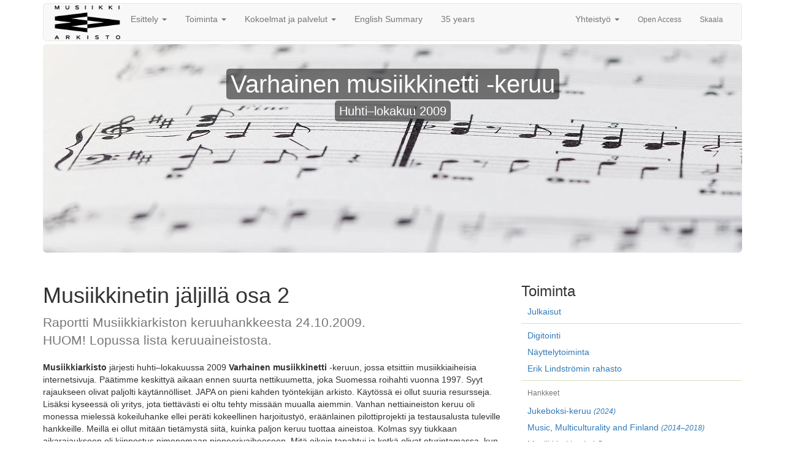

--- FILE ---
content_type: text/html; charset=utf-8
request_url: https://musiikkiarkisto.fi/toiminta/hanke-vmn/vmn-hankeraportti.php
body_size: 34036
content:
<!DOCTYPE html>
<html lang="fi">
<head>
<meta http-equiv="Content-Type" content="text/html; charset=utf-8"> 
<meta http-equiv="X-UA-Compatible" content="IE=edge"> 
<meta name="viewport" content="width=device-width, initial-scale=1"> 
<!-- The above 3 meta tags *must* come first in the head; any other head content must come *after* these tags -->
<meta name="description" content="Varhainen musiikkinetti -keruun hankeraportti"> 
<meta name="author" content="Musiikkiarkisto | Music Archive Finland"> 
<title> 
Varhainen musiikkinetti -keruu — raportti | Musiikkiarkisto</title>


<!-- Bootstrap -->
<!-- käytetään min, jos ei tehdä muutoksia (vain testailua paikallisesti) -->
<!-- <link href="./../../inc/bootstrap/css/bootstrap.css" rel="stylesheet"> -->
<!-- HUOM!!! -->
<!-- karusellin toiminta firefoxilla: @media all (transform-3d) rivillä n. 6200... -->
<link href="./../../inc/bootstrap/css/bootstrap.min.css" rel="stylesheet"> 
<!-- HTML5 shim and Respond.js for IE8 support of HTML5 elements and media queries -->
<!-- WARNING: Respond.js doesn't work if you view the page via file:// -->
<!--[if lt IE 9]>
	<script src="https://oss.maxcdn.com/html5shiv/3.7.3/html5shiv.min.js"></script>
	<script src="https://oss.maxcdn.com/respond/1.4.2/respond.min.js"></script>
<![endif]-->
<!-- Custom styles for this template -->
<!-- <link href="./../../inc/bootstrap/css/jumbotron.css" rel="stylesheet">  -->
<link href="./../../inc/bootstrap/css/jumbotron.min.css" rel="stylesheet"> 
<!-- HTML5 Audio Player -->
<!-- #jumbotronBanner-teksti -->
<link href='https://fonts.googleapis.com/css?family=Calibri&text=musiikkiarkisto' rel='stylesheet' type='text/css'>
<script>
  (function(i,s,o,g,r,a,m){i['GoogleAnalyticsObject']=r;i[r]=i[r]||function(){
  (i[r].q=i[r].q||[]).push(arguments)},i[r].l=1*new Date();a=s.createElement(o),
  m=s.getElementsByTagName(o)[0];a.async=1;a.src=g;m.parentNode.insertBefore(a,m)
  })(window,document,'script','https://www.google-analytics.com/analytics.js','ga');

  ga('create', 'UA-89675750-1', 'auto');
  ga('send', 'pageview');

</script></head>
<body>
<!-- NAVBAR
================================================== -->
<div class="navbar-wrapper">
	<div class="container">
		<nav class="navbar navbar-default">
			<div class="container-fluid">
<!-- 
				<div class="navbar-header">
					<button type="button" class="navbar-toggle" data-toggle="collapse" data-target=".navbar-collapse"> <span class="sr-only">Toggle navigation</span> <span class="icon-bar"></span> <span class="icon-bar"></span> <span class="icon-bar"></span> </button> <a class="navbar-brand" href="./../../">Musiikkiarkisto</a> 
				</div>
 -->


				<div class="navbar-header">
					<button type="button" class="navbar-toggle" data-toggle="collapse" data-target=".navbar-collapse"> <span class="sr-only">Toggle navigation</span> <span class="icon-bar"></span> <span class="icon-bar"></span> <span class="icon-bar"></span> </button> <a href="./../../">
					<img src="./../../inc/images/ma_logo/musiikkiarkisto-logo-02-01-150.png" alt="Musiikkiarkiston logo" class="img-responsive center-block ma-logo"> 
				</a> 
				</div>

<!-- /navbar-header -->
				<div id="navbar" class="navbar-collapse collapse">
					<ul class="nav navbar-nav">
						<li class="dropdown"> <a href="#" class="dropdown-toggle" data-toggle="dropdown">Esittely <span class="caret"></span></a> 
						<ul class="dropdown-menu" role="menu">
<!-- 						<li><a href="./../../arkisto/">Musiikkiarkisto</a></li> -->
							<li><a href="./../../arkisto/">Yhteystiedot ja henkilökunta</a></li>
							<li class="divider"></li>
							<li><a href="./../../arkisto/kannatusyhdistys.php">Kannatusyhdistys ja hallitus</a></li>
							<li><a href="./../../arkisto/_tiedostot/musiikkiarkiston-kannatusyhdistys-ry-saannot.pdf">Kannatusyhdistyksen säännöt (pdf)</a></li>
							<li class="divider"></li>
							<li><a href="./../../arkisto/historia-info.php">Toimintakertomukset ja historia</a></li>
							<li class="divider"></li>
							<li><a href="./../../arkisto/_tiedostot/musiikkiarkisto-hankintapolitiikka.pdf">Musiikkiarkiston hankintapolitiikka (pdf)</a></li>
						</ul>
						</li>
						<li class="dropdown"> <a href="#" class="dropdown-toggle" data-toggle="dropdown">Toiminta <span class="caret"></span></a> 
						<ul class="dropdown-menu" role="menu">
							<li><a href="./../../toiminta/">Julkaisut</a></li>
							<li class="divider"></li>
							<li><a href="./../../toiminta/digitointi.php">Digitointi</a></li>
							<li><a href="./../../toiminta/nayttely.php">Näyttelytoiminta</a></li>
							<li><a href="./../../toiminta/erik-lindstromin-rahasto.php">Erik Lindströmin rahasto</a></li>
							<li class="divider"></li>
							<li class="dropdown-header">Hankkeet</li>
							<li><a href="./../../toiminta/hanke-jukeboksi/">Jukeboksi-keruu <small><i>(2024)</i></small></a></li>
							<li><a href="./../../toiminta/hanke-mmf/">Musiikki, monikulttuurisuus ja Suomi <small><i>(2014–2018)</i></small></a></li>
<!-- 						<li><a href="./../../toiminta/hanke-amvs/">Afrikkalaisten muusikoiden vaikutus Suomessa <small><i>(2016–2017)</i></small></a></li> -->
							<li><a href="./../../toiminta/hanke-mas/">Musiikkiarkistointi Suomessa <small><i>(2014–2015)</i></small></a></li>
							<li><a href="./../../toiminta/hanke-vmn/">Varhainen musiikkinetti <small><i>(2009)</i></small></a></li>
						</ul>
						</li>
						<li class="dropdown"> <a href="#" class="dropdown-toggle" data-toggle="dropdown">Kokoelmat ja palvelut <span class="caret"></span></a> 
						<ul class="dropdown-menu" role="menu">
							<li><a href="./../../kokoelmat-palvelut/">Musiikkiarkiston aineistot</a></li>
							<li class="divider"></li>
							<li><a href="./../../kokoelmat-palvelut/aineisto-tietopalvelu.php">Aineisto- ja tietopalvelu</a></li>
							<li><a href="./../../kokoelmat-palvelut/asiointi-arkistossa.php">Asiointi arkistossa</a></li>
							<li class="divider"></li>
							<li><a href="./../../kokoelmat-palvelut/aineistoluovutukset.php">Aineistoluovutukset</a></li>
							<li><a href="./../../kokoelmat-palvelut/luovutusohjeet-arkistot.php">Luovutusohjeet: henkilö- ja yhteisöarkistot</a></li>
							<li><a href="./../../kokoelmat-palvelut/luovutusohjeet-yksittaiset-aineistot.php">Luovutusohjeet: yksittäiset aineistot</a></li>
							<li class="divider"></li>
							<li><a href="./../../kokoelmat-palvelut/_tiedostot/musiikkiarkisto-hinnasto.pdf">Musiikkiarkiston palveluhinnasto (pdf)</a></li>
						</ul>
						</li>
						<li><a href="./../../music-archive-finland.php">English Summary</a></li>
						<li><a href="./../../35-years.php">35 years</a></li>
					</ul>
<!-- /nav navbar-nav -->
					<ul class="nav navbar-nav navbar-right">

						<li class="dropdown"> <a href="#" class="dropdown-toggle" data-toggle="dropdown">Yhteistyö <span class="caret"></span></a> 
						<ul class="dropdown-menu" role="menu">
							<li><a href="https://fenno.musiikkiarkisto.fi/"><small>Fenno</small></a></li>
							<li><a href="./../../time-machine-suomi.php"><small>Time Machine Suomi</small></a></li>
							<li class="divider"></li>
							<li><a href="./../../kam/"><small>KAM-juridiikkaryhmä</small></a></li>
							<li><a href="https://www.yank.fi"><small>Yksityisarkistojen neuvottelukunta</small></a></li>
							<li><a href="./../../ap/"><small>Arkistojen päivä</small></a></li>
						</ul>
						</li>
						<li><a href="./../../oa/"><small>Open Access</small></a></li>
						<li><a href="https://skaala.musiikkiarkisto.fi/"><small>Skaala</small></a></li>
					</ul>
				</div>
<!-- /navbar-collapse collapse -->
			</div>
<!-- /container-fluid -->
		</nav>
	</div>
<!-- /container -->
</div>
<!-- /navbar-wrapper -->
<!-- Main jumbotron for a primary marketing message or call to action -->
<div class="container">
	<div id="jumbotronBanner" class="jumbotron hanke jBannerHankeVmn">
		<h1>
			<span class="blurbLine">Varhainen musiikkinetti -keruu</span> 
		</h1>
		<p>
			<span class="blurbLine">Huhti–lokakuu 2009</span> 
		</p>
	</div>
<!-- bootstrap.css: margin-right: -15px; -->
	<div class="row">
		<div class="col-md-8">
			<h1>
				Musiikkinetin jäljillä osa&nbsp;2 
			</h1>
			<p class="lead text-muted">
				Raportti Musiikkiarkiston keruuhankkeesta 24.10.2009.<br />
				HUOM! Lopussa lista keruuaineistosta. 
			</p>
			<p>
				<strong>Musiikkiarkisto</strong> järjesti huhti–lokakuussa 2009 <strong>Varhainen musiikkinetti</strong> -keruun, jossa etsittiin musiikkiaiheisia internetsivuja. Päätimme keskittyä aikaan ennen suurta nettikuumetta, joka Suomessa roihahti vuonna 1997. Syyt rajaukseen olivat paljolti käytännölliset. JAPA on pieni kahden työntekijän arkisto. Käytössä ei ollut suuria resursseja. Lisäksi kyseessä oli yritys, jota tiettävästi ei oltu tehty missään muualla aiemmin. Vanhan nettiaineiston keruu oli monessa mielessä kokeiluhanke ellei peräti kokeellinen harjoitustyö, eräänlainen pilottiprojekti ja testausalusta tuleville hankkeille. Meillä ei ollut mitään tietämystä siitä, kuinka paljon keruu tuottaa aineistoa. Kolmas syy tiukkaan aikarajaukseen oli kiinnostus nimenomaan pioneerivaiheeseen. Mitä oikein tapahtui ja ketkä olivat eturintamassa, kun suomalainen musiikki meni nettiin ja etsi siellä uomiaan? 
			</p>
			<p>
				Resurssit olivat niukat, mutta <a href="http://www.musiikinedistamissaatio.fi/">Esittävän Säveltaiteen Edistämiskeskuksen ESEKin</a> myöntämällä 5000 euron apurahalla päästiin kuitenkin hyvin alkuun. JAPA palkkasi osa-aikaisen projektisihteerin <strong>Jouni Eerolan</strong> ja loi ”keruualustan”, nettilomakkeen, jonka hiomiseen kului viikkokausia. Lomakkeesta yritettiin tehdä yksinkertainen mutta kattava, asiallinen mutta houkutteleva. Piti esimerkiksi miettiä monenlaisia tekijänoikeudellisia kysymyksiä, sillä JAPAn tavoitteena oli, että keruuaineistosta voitaisiin koota galleria, joka esittelisi Suomi-netin alkuvaiheita. Lisäksi keruualustan tuli olla sellainen, että se on käytettävissä jatkossakin. Keruuseen sisältynyt kilpailu Suomen ensimmäisen musiikkiesiintyjän kotisivun löytämiseksi puolestaan tuotti runsaasti päänvaivaa sääntöjen osalta: Mikä on kotisivu? Määrittele esiintyjä? Suomalainen? 
			</p>
			<p>
				Hankkeen aktiivinen vaihe alkoi 23.4.2009 tiedotusruljanssilla ja päättyi 5.10.2009, kun keruun kärkenä olleen Ensimmäinen kotisivu -kilpailun aikaraja umpeutui. <em>Keruu kuitenkin jatkuu edelleen pienemmällä liekillä ja on tarpeen tullen aktivoitavissa.</em> 
			</p>
			<p>
				Keruun tulos tuntui pettymykseltä. JAPA kyllä sai paljon tietoa varhaisen musiikkinetin tekijöistä, mutta ensimmäisiä sivuja tuli vain muutama kilotavu. Hanketta lanseeratessa pyysimme osallistujia lähettämään meille tarvittaessa postitse levykkeitä, valokuvia ja muita alkuperäisdokumentteja. Niitä ei saapunut lainkaan. 
			</p>
			<p>
				Mikä meni pieleen? Syitä on monia. Tässä on lueteltu ilmeisimmät. 
			</p>
			<h3>
				1) Aineisto on kadonnut 
			</h3>
			<p>
				Moni informantti kertoi, että he olivat ensimmäisten joukossa asialla. Tarjolla keruuseen oli kuitenkin ”vain” muistitietoa. Alkuperäiset sivut olivat kadonneet. Kun sivuja oli päivitetty, aiempaa versiota ei oltu talletettu. Tai sitten sivut olivat jääneet vanhoille kovalevyille, jotka olivat rikkoutuneet tai joiden sijaintia ei enää tiedetty. Varmuuskopioista ei ollut tietoa. Ensimmäinen kotisivu -raatiin kuulunut professori <strong>Jaakko Suominen</strong> totesikin raadin kokouksessa 8.10.2009, että tässä tuntuu toistuvan mediahistoriasta tuttu kuvio. Samalla tavalla kuin vaikkapa elokuvan, radion ja television alkuvaiheista ei ole olemassa paljonkaan aineistoa, niin myös internetin varhaishistoria joudutaan rekonstruoimaan muistitiedon varassa. 
			</p>
			<h3>
				2) Aineistoa ei koeta merkittäväksi 
			</h3>
			<p>
				Jotkut informanteista kertoivat, että heidän sivunsa olivat ”karkeita”. Ensimmäiset internetsivut olivatkin melko yksinkertaisia. Esimerkiksi monet bändisivut olivat aluksi oikeastaan vain sähköisiä jatkeita A4-tiedotteille ja harjoitustöitä, joilla testattiin internetin toimivuutta. Toisin sanoen ensimmäiset internetsivut eivät olleet tämän päivän näkökulmasta esteettisesti mitenkään hohdokkaita. Ehkä vanhoja sivuja ei oltu säilytetty, koska aineisto ei tuntunut merkittävältä – tai se jopa vaikutti lapselliselta ja nololta. Ajallinen ulottuvuus on kenties vielä liian lyhyt, jotta pioneerivaihe hohtaisi nostalgiaa ja näyttäytyisi samalla säilyttämisen arvoiselta. 
			</p>
			<h3>
				3) Keruun painopiste oli väärässä päässä 
			</h3>
			<p>
				Odotimme JAPAssa, että porukka innostuu keruustamme valtavasti ja lähettää aineistoa pilvin pimein. Hanke oli omasta mielestämme 2000-luvun coolein arkisto- ja musiikkihanke. Nettilomakkeemme oli nerokas. Nyt kuitenkin tuntuu, että keruun painopistettä ei olisi pitänyt laittaa osallistujien mahdolliselle aktiivisuudelle vaan liikkeelle olisi täytynyt lähteä lönnrotilaisessa hengessä: läppäri reppuun ja tekijöitä haastattelemaan! Tähän ei kuitenkaan ollut voimavaroja. Syyskuussa lähettelimme henkilökohtaisia sähköpostikyselyjä muiden arkistotöidemme ohessa ja saimmekin sitä kautta runsaasti muistitietoa – joskin kävi myös ilmi, että jotkut nettivallankumouksen eturintamassa olleet tekijät ovat nykyisin kiireisiä keski-ikäisiä, joilla ei välttämättä ole intoa eikä aikaa muistella viidentoista vuoden takaista harrastustoimintaa. 
			</p>
			<h3>
				4) Tiedotus epäonnistui 
			</h3>
			<p>
				JAPA tiedotti keruusta kahteen otteeseen, huhtikuun lopulla ja syyskuun alussa 2009. Keruun aikana toimme aina hankkeemme esille erilaisissa yhteistyötapaamisissa ja tilaisuuksissa. Joitakin tahoja pohjustettiin jo hyvissä ajoin ennen virallista tiedotetta, joka sitten lähetettiin yhtä aikaa medioille (musiikki, tietotekniikka, yleiset mediat; sekä yleisesti toimituksiin että tutuille ja puolitutuille toimittajille), musiikkialan järjestöille ja kaupallisille toimijoille, sähköpostilistoille (arkisto-, museo- ja tutkimusalat) ja musiikkiportaalien keskustelupalstoille. Tiedotteessa ja sitä täydentäneessä nettiartikkelissa korostettiin nettitoiminnan pioneerivaiheen merkittävyyttä nykyiselle musiikkitoiminnalle. Tiedotuksen kärkenä oli Ensimmäinen kotisivu -kilpailu. Voi kuitenkin olla, että erottelu keruun ja kilpailun välillä ei ollut tiedotuksellisesti täysin toimiva. Julkista kiinnostusta oli vähemmän kuin odotimme. Radio YLE 1 teki jutun, ja Teoston Teostory julkaisi tiedotteemme. Lobbausta olisi pitänyt tehdä enemmän. Tai ehkä aihe ei sittenkään ollut muiden mielestä kovinkaan seksikäs. Vaikka sana tuntuikin leviävän kohtalaisen hyvin, tieto keruusta ja kilpailusta ei varmaankaan tavoittanut kaikkia alalla toimineita. 
			</p>
			<h2>
				Keruu jatkuu – ja kilpailu myös! 
			</h2>
			<p>
				Kaikkien näiden syiden vuoksi Ensimmäinen kotisivu -raati ei pystynyt palkitsemaan voittajaa. Kun raati kokoontui 8.10.2009 päättämään kilpailun tuloksista, varhaisin tallella oleva kotisivu oli <a href="http://web.archive.org/web/19961109103920/http://www.leningradcowboys.fi/">Leningrad Cowboysin sivu vuodelta 1996</a>. Sen projektisihteeri Jouni Eerola oli löytänyt amerikkalaisen Internet Archiven sivuilta. Siellä oleva versio ei kuitenkaan missään nimessä oikeasti ollut Suomen ensimmäinen musiikkiesiintyjän kotisivu. Olisikin tuntunut epäreilulta ohittaa monet muut (etenkin <strong>CMX</strong> ja <strong>Eläkeläiset</strong>), jotka olivat olleet kotisivuasialla paljon aiemmin. Mutta yhtä epäreilulta olisi tuntunut palkita heitä sivuista, joita ei enää ollut olemassa. Raati päättikin, että kilpailua voidaan pitää edelleen yllä. Yksi varteenotettava ilmoittautunut onkin jo tullut: <a href="http://www.sjoki.uta.fi/%7Elatvis/rockdata.html">Rockdatan</a> sivuilla ollut <strong>Klamydian</strong> sivu maaliskuulta 1995. Palkintoraadin jälkikeskusteluissa rockportaalin alla ollutta sivua ei kuitenkaan pidetty tarpeeksi itsenäisenä kotisivuna. Oikeastaan täytyykin odottaa lisää keruuaineistoa, jotta voidaan tehdä vertailuja sen suhteen, mikä on itsenäinen kotisivu ja mikä ei! 
			</p>
			<p>
				Kunniamaininnan suhteen ratkaisu oli helpompi. Sääntöjen mukaan kunniamaininta tuli myöntää ”saapuneen aineiston perusteella”. <a href="http://globalmusic.fi/fi/koti">Maailman musiikin keskuksen</a> entinen toiminnanjohtaja <strong>Anu Laakkonen</strong> lähetti JAPAlle runsaasti muistitietoa ja media-aineistoa, joista nousi esiin kiehtova kertomus <strong>WOMAD</strong>-festivaalin nettipohjaisesta tiedotuksesta kesällä 1994. Itse sivuja tosin ei löytynyt. Laakkosen lisäksi työryhmään kuuluivat <strong>Chris Lewis</strong> ja <strong>Jarmo ”Latvis” Latva-Äijö</strong>, joka pian WOMADin jälkeen perusti oman Rockdata-portaalinsa. Rockdatasta kasvoi 1990-luvun lopun menestystarina (jos tällaista termiä nyt voidaan käyttää kaupallisesti tuottamattomasta vapaaehtoistyöstä), joka sai huomionosoituksia muun muassa suomalaiselta musiikkiteollisuudelta. Latvis lähetti JAPAlle kilpailun päättymisen jälkeen paljon muistitietoa varhaisesta nettitoiminnastaan. 
			</p>
			<p>
				Epäonnistuiko hankkeemme? Jaakko Suominen ja raadin toinen JAPAn ulkopuolinen jäsen, tietoasiantuntija <strong>Tapani Moisio</strong> Kansalliskirjastosta, eivät pitäneet keruun tulosta pettymyksenä. Muistitietoa oli kuitenkin kertynyt varsin paljon. 
			</p>
			<p>
				Oma pettymykseni on lieventynyt nopeasti. Hankkeen alkaessa kirjoitin <a href="./../../toiminta/hanke-vmn/musiikkinetin-jaljilla.php">Musiikkinetin jäljillä</a> -artikkelissani, että ensisijaisena tarkoituksena on kerätä talteen kaikki jäljellä olevat kotisivut. Tältä osin hanke jäi selvästi kesken. Nettivallankumouksen alkaminen on ajallisesti lähihistoriaa, mutta henkisesti se tuntuu kaukaiselta, toiselta ajalta ja toiselta maailmalta. Siihen on vaikea päästä käsiksi. Ei kuitenkaan mahdotonta. Ymmärrän nyt, että Varhainen musiikkinetti oli itsekin vain varhaista virittelyä ja että työ vaatii lisäponnisteluja. 
			</p>
			<p>
				Oikeastaan hankkeemme vastasikin enemmän kakkostavoitteen asettamaan haasteeseen: herättää alan toimijoita huomaamaan, miten lähihistorian nettiaineisto on merkittävä osa suomalaista musiikkikulttuuria ja -perintöä. Tämä tavoite ja sen toteutuminen edes jossain määrin on mukavasti kompannut arkistomme tehtävää, ”kerätä, säilyttää ja tarjota suomalaiseen populaarimusiikkiin liittyvää tietoa ja aineistoa”. Nyt monet tietävät hankkeestamme. Ja vaikka keruu ei tuottanutkaan toivottua tulosta itse kotisivujen osalta, tunnen silti ylpeyttä siitä, että JAPA on ollut tekemässä historiaa keräämällä sellaista menneisyyden aineistoa, jota mikään muu organisaatio ei ole Suomessa vielä järjestelmällisesti kerännyt. 
			</p>
			<p class="authorBlock">
				© <strong><span class="author">Janne Mäkelä</span></strong>, arkistonjohtaja 
			</p>
			<h1>
				Varhainen musiikkinetti -keruun yhteenvetoa 24.10.2009 mennessä 
			</h1>
			<p>
				HUOM! Tarkempi yhteenveto lähettäjätietoineen ja liitetiedostoineen on JAPAn hallussa. 
			</p>
			<h2>
				JAPAn sivujen kautta lähetetyt nettilomakkeet 5.10.2009 mennessä 
			</h2>
			<p>
				Ensimmäinen kotisivu -kilpailun www-lomakkeen kautta tulleet ilmoitukset ja ilmoittautumiset. 
			</p>
			<h3>
				CMX 
			</h3>
			<p>
				Ilmoitettu julkaisuaika: huhtikuu 1995<br />
				www-osoitteet: http://www.cmx.fi ; http://music.helsinki.fi/cmx ; http://njet.net/cmx 
			</p>
			<h3>
				Eternal Tears of Sorrow 
			</h3>
			<p>
				Ilmoitettu julkaisuaika: helmikuu 1996<br />
				www-osoite: http://www.student.oulu.fi/~jpuolaka/etos.html 
			</p>
			<h3>
				Platypus 
			</h3>
			<p>
				Ilmoitettu julkaisuaika: toukokuu 1996<br />
				www-osoitteet: http://www.uta.fi/~pm54740/platypus.html ; http://koti.mbnet.fi/plat/ypus 
			</p>
			<h3>
				WOMAD 
			</h3>
			<p>
				Ilmoitettu julkaisuaika: kevät/kesä 1994<br />
				www-osoite: http://www.eunet.fi/womad 
			</p>
			<h3>
				Sibelius Akatemia (luovutus) 
			</h3>
			<p>
				Ilmoitettu julkaisuaika: 1994<br />
				www-osoite: http://www.siba.fi/kulttuuripalvelut/musiikki.html ; http://www.siba.fi/kulttuuripalvelut/music.html 
				<h3>
					Phinnweb (ilmoitus) 
				</h3>
				<p>
					Ilmoitettu julkaisuaika: 1996<br />
					www-osoite: http://www.phinnweb.org 
				</p>
				<h3>
					Hiljaiset levyt (ilmoitus) 
				</h3>
				<p>
					Ilmoitettu julkaisuaika: 1996<br />
					www-osoite: http://www.hiljaiset.sci.fi/ 
				</p>
				<h2>
					Varhaisista kotisivuista tulleet ilmoitukset ja lisätiedot 
				</h2>
				<p>
					Olemme saaneet lisätietoja ja vinkkejä varhaisista nettisivuista noin 50 henkilöltä. Portaaleista ja laajemmista sivuista Latviksen Rockdata on monen muistissa (sivusto avattu netissä 20.9.1994). Tätä ennen oli kuitenkin esillä Anu Laakkosen WOMAD-sivusto, jota myös Latvis oli tekemässä (kesä 1994). Phinnweb, Lisko, Radio City ja Hiljaiset Levyt ovat myös nousseet esille. Lisko lienee perustettu 1994, Hiljaiset Levyt loppuvuodesta 1995. Phinnweb on luultavasti avattu 1996. Radio Cityn sivut marraskuulta 1996 on Internet Archivessa. Timo Pennasen listasivu on myös vuodelta 1996. Monet henkilöt muistelevat CMXn sivujen olevan ensimmäisten joukossa vuonna 1995. Miljoonasateen Olli Heikkinen muistelee, että yhtye päivitti nettisivujaan studiosta syksyllä 1995. Molemmat yhtyeen ovat esiintyneet livenä netissä 1996. Soundi 6/96:ssa uutisoitiin CMXn livekeikka. Miljoonasateen nettisivut mainittiin Soundi 5/96:ssa. Tietovalta-niminen firma teki sivuja muun muassa Miljoonasateelle ja Symposiumille. 
				</p>
				<p>
					Suomen Sony Musicin kotisivut avattiin 1996. Jokaisella Sonyn artistilla oli kuulemma nettisivut ja Aikakonetta mainostettiin netitse ensimmäisenä vuonna 1996. 
				</p>
				<p>
					Rumban Pikkunettiläisessä kerrottiin Eläkeläisten (http://spider.compart.fi/kela) sivuista numerossa 14/95. Jutun kuvituksena oli kuvakaappaus www-sivusta, jossa sivun päivityspäiväksi kerrotaan 1.6.1995. Eläkeläisten sivusto http://www.humppa.com Internet Archivessa 29.2.2000. 
				</p>
				<h2>
					Internet Archiven varhaisimmat esiintyjäsivut 
				</h2>
				<p>
					Tässä listassa on lueteltu vain Internet Archivessa olevat yhtye- ja esiintyjäsivut arkistoimisjärjestyksessä. Lista on epäilyttävä, jos tarkastelee vain päivämääriä. Monet sivut ovat arkistoitu jopa parin vuoden viiveellä. Joidenkin sivujen arkistoversioista paljastuu arkistointia aikaisempia päivämääriä. Joitain sivuja mainitaan esimerkiksi Pikkunettiläinen-palstalla aikaisemmin kuin arkistointipäiväys antaa ymmärtää. 
				</p>
				<h3>
					1. Leningrad Cowboys 9.11.1996 
				</h3>
				<p>
					Sivuston osoite: http://www.leningradcowboys.fi/<br />
					<a href="http://web.archive.org/web/19961109103920/http://www.leningradcowboys.fi/">Sivusto Internet Archivessa.</a> 
				</p>
				<h3>
					2. Aikakone 27.12.1996 
				</h3>
				<p>
					Sivuston osoite: http://www.aikakone.fi/<br />
					<a href="http://web.archive.org/web/19961227040229/http://www.aikakone.fi/">Sivusto Internet Archivessa.</a> 
				</p>
				<h3>
					3. Platypus15.8.1997 
				</h3>
				<p>
					Sivuston osoite: http://www.uta.fi/~pm54740/platypus.html<br />
					<a href="http://web.archive.org/web/19970815003303/http://www.uta.fi/~pm54740/platypus.html">Sivusto Internet Archivessa.</a> 
				</p>
				<h3>
					4. The Surfers 1.12.1998 
				</h3>
				<p>
					Sivuston osoite: http://www.seaga.org/surfers/<br />
					<a href="http://web.archive.org/web/19981201062605/http://www.seaga.org/surfers/">Sivusto Internet Archivessa.</a> 
				</p>
				<h3>
					5. CMX 3.12.1998 
				</h3>
				<p>
					Sivuston osoite: http:www.music.helsinki.fi/cmx/<br />
					<a href="http://web.archive.org/web/19981206091419/www.music.helsinki.fi/cmx/">Sivusto Internet Archivessa.</a><br />
					(http://njet.net/cmx/ sivu ei Internet Archivessa) 
				</p>
				<h3>
					6. Pekka ja Susi 16.1.1999 
				</h3>
				<p>
					Sivuston osoite: http://dlc.fi/~wolf<br />
					<a href="http://web.archive.org/web/19991010152237/www.dlc.fi/~wolf/">Sivusto Internet Archivessa.</a> 
				</p>
				<h3>
					7. Eternal Tears of Sorrow 19.2.1999 
				</h3>
				<p>
					Sivuston osoite: http://www.student.oulu.fi/~jpuolaka/etos.html<br />
					<a href="http://web.archive.org/web/19990219104342/http://www.student.oulu.fi/~jpuolaka/etos.html">Sivusto Internet Archivessa.</a> 
				</p>
				<h3>
					8. Miljoonasade 24.2.1999 
				</h3>
				<p>
					Sivuston osoite: http://www.tietovalta.fi/miljoonasade<br />
					<a href="http://web.archive.org/web/19990224160334/http://www.tietovalta.fi/miljoonasade">Sivusto Internet Archivessa.</a> 
				</p>
				<h3>
					9. Eläkeläiset 29.2.2000 
				</h3>
				<p>
					Sivuston osoite: http://www.humppa.com<br />
					<a href="http://web.archive.org/web/20000229222051/http://www.humppa.com/">Sivusto Internet Archivessa.</a><br />
					Pikkunettiläisessä Rumbassa 14/95 osoite http://spider.compart.fi/kela (ei Internet Archivessa) 
				</p>
				<h2>
					JAPAn henkilökunnan oma tiedonkeruu 
				</h2>
				<ul>
					<li>Vuosien 1995–1996 Soundeista, Rytmeistä ja Jazzrytmeistä etsitty www- ja sähköpostiosoitteita. Löytyneistä www-osoitteista on JAPAlla oma listansa.</li>
					<li>Muusikossa ei ollut mitään erityistä vuosina 1992–1995.</li>
					<li>Rumban Pikkunettiläiset seulottu vuosilta 1995–1996. Löytyneistä www-osoitteista on oma listansa.</li>
					<li>Tietokone-lehden sähköisessä lehtiarkistossa numerossa 04b/96 Internet top 101: Latviksen Rockdata sijalla 98. Numerossa 05/96 juttu Internet välittää ääntä. (Lehtiarkiston linkit eivät toimi.)</li>
					<li>Lehdissä Kirjasto, Kulttuurintutkimus ja Informaatiotutkimus ei mitään erityistä. Kirjasto 3/95 on internet-teemanumero. Kulttuurintutkimus 3/95:ssa jotain juttua sähköisestä mediasta.</li>
				</ul>
		</div>
<!-- /col-md-8 -->
<div class="col-md-4">
	<div id="potentialAffixSidebar">
		<h3>
			Toiminta 
		</h3>
		<ul id="sidebarNav">
<!-- ROOTin kautta tai ei -->
			<li><a href="./../../toiminta/">Julkaisut</a></li>
			<li class="divider"></li>
			<li><a href="./../../toiminta/digitointi.php">Digitointi</a></li>
			<li><a href="./../../toiminta/nayttely.php">Näyttelytoiminta</a></li>
			<li><a href="./../../toiminta/erik-lindstromin-rahasto.php">Erik Lindströmin rahasto</a></li>
			<li class="divider"></li>
			<li class="sidebarNav-header">Hankkeet</li>
			<li><a href="./../../toiminta/hanke-jukeboksi/">Jukeboksi-keruu <small><i>(2024)</i></small></a></li>
			<li><a href="./../../toiminta/hanke-mmf/">Music, Multiculturality and Finland <small><i>(2014–2018)</i></small></a>
			<ul id="sidebarNavSubNavMmf" class="sidebarNavSubNav hidden">
				<li><a href="./../../toiminta/hanke-mmf/research-plan.php">Research Plan</a></li>
				<li><a href="./../../toiminta/hanke-mmf/mms-suomi.php">Tiivistelmä suomeksi</a></li>
			</ul>
			</li>
<!-- 			<li><a href="./../../toiminta/hanke-amvs/">Afrikkalaismuusikoiden vaikutus Suomessa <small><i>(2016–2017)</i></small></a>  -->
<!-- 
			<ul id="sidebarNavSubNavAmvs" class="sidebarNavSubNav hidden">
				<li><a href="./../../toiminta/hanke-amvs/xxx.php">xxx</a></li>
			</ul>
 -->
			</li>
			<li><a href="./../../toiminta/hanke-mas/">Musiikkiarkistointi Suomessa <small><i>(2014–2015)</i></small></a></li>
			<li><a href="./../../toiminta/hanke-vmn/">Varhainen musiikkinetti <small><i>(2009)</i></small></a> 
			<ul id="sidebarNavSubNavVmn" class="sidebarNavSubNav hidden">
				<li><a href="./../../toiminta/hanke-vmn/musiikkinetin-jaljilla.php">Musiikkinetin jäljillä</a></li>
				<li><a href="./../../toiminta/hanke-vmn/vmn-hankeraportti.php">Varhainen musiikkinetti -hankkeen raportti</a></li>
				<li><a href="./../../toiminta/hanke-vmn/varhaisimmat-kotisivut.php">Varhaisimmat kotisivut — TOP 5</a></li>
				<li><a href="./../../toiminta/hanke-vmn/_tiedostot/vmn-tiedote.pdf">Varhainen musiikkinetti -tiedote (pdf)</a></li>
			</ul>
			</li>
		</ul>
	</div>
<!-- /<div id="potentialAffixSidebar"> -->
</div>
<!-- /col-md-4 -->
	</div>
<!-- /row -->
<!-- FOOTER -->
<hr class="featurette-divider">
<!-- TODO: vaihdetaan joksikin muuksi, footerille vain reuna? -->
<footer class="footer">
	<div class="container">
		<div class="row">
			<div class="col-xs-3 vcenter">
				<a href="./../../inc/_tiedostot/CTS_Music-Archive-Finland.pdf">
					<img src="./../../inc/images/cts_logo/CoreTrustSeal-logo-transparent.png" alt="Core Trust Seal logo" class="img-responsive center-block logo-sm"> 
				</a>
			</div>
<!-- 			<div class="col-md-3 col-md-offset-2 vcenter limited-size"> -->
<!-- 			<div class="col-xs-3 col-xs-offset-2 vcenter"> -->
			<div class="col-xs-3 col-xs-offset-1 vcenter">
				<a href="https://maailmanmuisti.fi">
					<img src="./../../inc/images/unesco_logo/unesco_mow_national_register_eng_B.png" alt="Unescon Maailman muisti -ohjelman logo" class="img-responsive center-block"> 
				</a>
			</div>
			<div class="col-xs-3 col-xs-offset-1 vcenter">
				<a href="https://www.timemachine.eu">
					<img src="./../../inc/images/tm_logo/TM-logo-RGB_p-400.png" alt="Time Machine logo" class="img-responsive center-block"> 
				</a>
			</div>
		</div>
<!-- /.row -->
		<div class="row">
			<div class="col-md-12 vcenter">
				<a href="https://minedu.fi/etusivu">
					<img src="./../../inc/images/okm_logo/OKM-logo-2R-fi-sv-sininen-L100-CMYK.jpg" alt="Opetus- ja kulttuuriministeriön logo" class="img-responsive center-block logo-sm"> 
				</a>
			</div>
		</div>
<!-- /.row -->
	<hr class="featurette-divider"> 
	<div class="row">
		<div class="col-md-4">
			<h5>
				&copy; 
2025				— <a href="./../../">Musiikkiarkisto</a>
				| 
				<a href="./../../music-archive-finland.php">
					Music Archive Finland
				</a>
			</h5>
			<address>
				<p>
					Laippatie 4 B (5. krs.), 00880 Helsinki
				</p>
				<p>
					Olemme avoinna arkisin klo 10–16<br />
					<em>Tulosta tulee sopia etukäteen</em>
				</p>
				<p>
					t. +358 50 435 0485 | 
					<script type="text/javascript">
						document.write('<a h'+'ref="m'+'ailt'+'o:'+'%69%6E%66%6F%40%6d%75%73%69%69%6b%6b%69%61%72%6B%69%73%74%6F%2E%66%69">				&#105;&#110;&#102;&#111;&#64;&#109;&#117;&#115;&#105;&#105;&#107;&#107;&#105;&#97;&#114;&#107;&#105;&#115;&#116;&#111;&#46;&#102;&#105;<\/a>')
										
					</script>
				</p>
			</address>
		</div>
<!-- col-md-4 -->
		<div class="col-md-4 text-center">
			<p>
				<a href="https://www.facebook.com/Musiikkiarkisto-173475709402972/">
Seuraa meitä Facebookissa					<img src="./../../inc/images/f_logo_online/FB-f-Logo__blue_29.png" alt="Facebook logo">
				</a>
			</p>
		</div>
<!-- /col-md-4 text-center -->
		<div class="col-md-4 text-right">
		<p>
<a href="./../../tietosuojaseloste.php">Tietosuojakäytäntömme</a>
</p>

			<p>
<a href="#">Sivun ylälaitaan</a>			</p>
		</div>
<!-- /col-md-4 text-right -->
	</div>
<!-- /row -->
	</div>
<!-- /container -->
</footer>
</div>
<!-- /container -->
<!-- Main Modal - geneerinen pohja -->
<div class="modal fade bs-example-modal-lg" id="modalArea" tabindex="-1" role="dialog" aria-labelledby="modalLabel" aria-hidden="true" data-backdrop="static" data-keyboard="true">
	<div class="modal-dialog modal-lg">
		<div class="modal-content">
			<div class="modal-header">
				<button type="button" class="close" data-dismiss="modal"><span aria-hidden="true">&times;</span><span class="sr-only">Close</span></button> 
				<h4 class="modal-title" id="modalLabel">
				</h4>
			</div>
			<div class="modal-body" id="modalBody">
			</div>
			<div class="modal-footer" id="modalFooter">
				<button type="button" class="btn btn-default btn-sm" data-dismiss="modal">Close &mdash; <kbd>esc</kbd> </button> 
			</div>
<!-- /modal-footer -->
		</div>
<!-- /modal-content -->
	</div>
<!-- /modal-dialog modal-lg -->
</div>
<!-- /modal fade bs-example-modal-lg --><!-- Bootstrap core JavaScript
================================================== -->
<!-- jQuery (necessary for Bootstrap's JavaScript plugins) -->
<script src="https://ajax.googleapis.com/ajax/libs/jquery/3.2.1/jquery.min.js">
</script>
<!-- Bootstrapin mukana tullut. Vaihdettu yllä olevaan Google Mapin vuoksi. -->
<!-- <script src="https://ajax.googleapis.com/ajax/libs/jquery/1.12.4/jquery.min.js"></script> -->
<script>
	window.jQuery || document.write('<script src="./../../inc/js/jquery-3.2.1.min.js"><\/script>')
</script>
<!-- Include all compiled plugins (below), or include individual files as needed -->
<script src="./../../inc/bootstrap/js/bootstrap.min.js">
</script>
<!-- generic modal -->
<!-- <script src="./../../inc/js/modal-generic.js"> -->
<script src="./../../inc/js/modal-generic.min.js">
</script>
<!-- clickHandlerin vuoksi??? -->
<!-- <script src="./../../inc/js/jquery-ui.js"></script> -->
<!-- Seonify -->
<script id="xero-domain-name" xero-data-name="1303501624016350-5911" type="text/javascript" src="https://seonify.com/app/js_controller/client"></script>
<!-- <script src="./../../inc/js/body-end-js_maf.js"> -->
<script src="./../../inc/js/body-end-js_maf.min.js">
</script>
</body>
</html>


--- FILE ---
content_type: text/css
request_url: https://musiikkiarkisto.fi/inc/bootstrap/css/jumbotron.min.css
body_size: 6892
content:
body{padding-top:5px;padding-bottom:30px}
.navbar{margin-bottom:5px}
.navbar-wrapper{position:relative;top:0;right:0;left:0;z-index:20}
.navbar-wrapper>.container{padding-right:0;padding-left:0}
.navbar-wrapper .navbar{padding-right:15px;padding-left:15px}
.navbar-wrapper .navbar .container{width:auto}
.marketing .col-lg-4{margin-bottom:20px;text-align:center}
.marketing h2{font-weight:400}
.marketing .col-lg-4 p{margin-right:10px;margin-left:10px}
.featurette-divider{margin:40px 0}
.featurette-heading{font-weight:300;line-height:1;letter-spacing:-1px}
@media only screen and (min-width :320px){#jumbotronBanner{height:100px}
}
@media only screen and (min-width:480px){#jumbotronBanner{height:150px}
}
@media only screen and (min-width:768px){#jumbotronBanner{height:215px}
.navbar-wrapper .container{padding-right:15px;padding-left:15px}
.navbar-wrapper .navbar{padding-right:0;padding-left:0;border-radius:6px}
.carousel-caption p{margin-bottom:20px;font-size:21px;line-height:1.4}
.featurette-heading{font-size:50px}
}
@media only screen and (min-width:992px){#jumbotronBanner{height:280px}
.featurette-heading{margin-top:60px}
}
@media only screen and (min-width:1200px){#jumbotronBanner{height:340px}
}
h1,h2,h3,h4,h5,h6{font-family:Futura,Verdana,sans-serif}
div.hasExtSource{min-height:600px}
.affix-top{position:relative;max-height:calc(100vh - 4rem);overflow-y:auto}
.affix{top:-10px;max-height:calc(100vh - 4rem);overflow-y:auto}
.affix-bottom{position:absolute;max-height:calc(100vh - 4rem);overflow-y:auto}
ul{list-style-type:none;list-style-image:url(./images/0077_wp-industrial-bullet-red-06x06.png)}
.ulLinks{margin:1rem 0}
.ulLinks a:hover{padding:0 3px;border-left-width:4px;border-left-style:solid}
#sidebarNav .ulLinks{font-size:1.25rem}
#sidebarNav .ulLinks li{margin-top:.1rem;margin-bottom:.2rem}
#sidebarNav,.ulLinks{padding-left:0;margin:1rem 0 2rem}
#sidebarNav li,.ulLinks li{list-style:none;margin:5px 0 7px 5px;padding-left:5px}
.ulLinks li{margin-left:2rem}
#sidebarNav .currentSB,#sidebarNav a:hover,.ulLinks a:hover{margin-left:-7px;padding-right:3px;padding-left:3px;border-left-width:4px;border-left-style:solid}
#sidebarNav li.divider,.ulLinks li.divider{height:1px;margin:9px 0;overflow:hidden;background-color:#D7DFC0}
#sidebarNav li.sidebarNav-header,.ulLinks li.sidebarNav-header{display:block;padding:3px 20px;margin-left:-10px;font-size:12px;line-height:1.42857143;color:#777;white-space:nowrap}
.ulAltStyle a:hover{color:rgba(66,133,66,.5)}
.ulAltStyle a.currentSB{color:rgba(66,133,66,.85)}
div.audio-holder *{-webkit-box-sizing:content-box;-moz-box-sizing:content-box;box-sizing:content-box}
#jumbotronBanner{background-color:rgba(196,218,252);padding:3rem 2rem}
#jumbotronBanner div.text-logo h1{font-family:Calibri,sans-serif}
#jumbotronBanner div.text-logo{float:left;text-align:center;text-transform:lowercase;margin:0 0 0 2rem}
#jumbotronBanner h1{padding:0;margin:0;font-size:5rem}
#jumbotronBanner p{font-size:1.5rem}
#jumbotronBanner a{color:inherit}
#jumbotronBanner a:hover{text-decoration:none}
#jumbotronBanner.hanke{padding-top:4rem;text-align:center}
#jumbotronBanner.hanke h1{font-size:4rem}
#jumbotronBanner.hanke p{font-size:2rem}
.jumbotron{background-image:url(./../../../inc/images/ma_logo/musiikkiarkisto-web-03-1140.png)}
.jBannerMaLogo{background-position:top;background-repeat:no-repeat;background-size:contain}
.jBannerHankeJukeboksi{background-image:url(./img/_1600x340/jukeboksi.jpg)}
.jBannerHankeAmvs,.jBannerHankeMas,.jBannerHankeMmf,.jBannerHankeVmn{background-image:url(./img/_1600x340/_R2A1554.jpg)}
.jBannerTmo{background-image:url(./img/_1600x340/tmo-banner.jpg)}
span.blurbLine{display:inline-block;background-color:rgba(33,33,33,.6);padding:3px 7px;margin-bottom:2px;border-radius:5px;color:#fff}
.imgWrapper{width:40%;margin:10px}
.imgCopyright{display:block;text-align:center;padding:3px;font-size:.9em}
.imgCopyright-inherit{text-align:inherit}
.saateteksti,.saateteksti-border{margin:.5rem 1rem 1rem;position:relative;padding:3px 0 6px 6px;display:block;font-size:.9em}
.saateteksti-border:after{content:'';position:absolute;top:0;left:50%;margin-left:-30%;margin-top:-1rem;width:60%;height:1px;background:#ccc;top:inherit;bottom:0}
.audio-wrapper{position:relative;margin:2rem}
.audio-wrapper:before{content:'';position:absolute;top:0;left:50%;margin-left:-30%;margin-top:-1rem;width:60%;height:1px;background:#ccc}
.audio-wrapper:after{top:inherit;bottom:0}
.row img{margin-bottom:2rem}
.row img~.imgCopyright{margin-top:-2rem}
.ma-logo{height:60px;padding:.25rem}
.vcenter{display:inline-block;vertical-align:middle;float:none}
.logo-sm{max-width:50%}
img.restrictedWidth{max-width:60%}
p.authorBlock{text-align:right;margin-bottom:2em;margin-right:3em;margin-top:2em}
#history .filmi,#history .kirja,#history .konsepti,#history .lehti,#history .levy{font-style:italic}
#history .references{font-size:.94em}
#history .bgCol{background-color:#eee;border-radius:1rem}
#history p.intro{font-variant:small-caps;line-height:1.5em;text-align:center;padding-right:2em;padding-left:2em;padding-bottom:5px;letter-spacing:.2em}
#history h2{text-align:center;padding-top:10px}
.alphaNavHor{text-align:center}
.alphaNavHor li{display:inline;font-size:1.37em;list-style-type:none;font-family:Futura,Verdana,sans-serif;letter-spacing:.1em;margin-right:.75em}
#map{width:100%;height:500px;margin-top:20px;margin-bottom:20px}
.info-window-google-maps{font-family:Montserrat,sans-serif}
.info-content-google-maps{color:#999}
footer a{color:inherit}
footer a:hover{text-decoration:none}
footer a.footerLink{color:#337ab7}
footer a.footerLink:focus,footer a.footerLink:hover{color:#23527c}
footer .cright{margin:5px 0 0;font-style:italic;font-size:80%;color:#3C0;letter-spacing:1.5px}
.confirmDeleteUDModal{display:block;width:auto;margin:5px auto;text-align:center;font-size:.8em;padding:3px 3em}
.dTietueForm{text-align:center}
.intend1{padding:.25em 1em}
.nl2x_paragraph{padding-left:inherit}
.displayNone{display:none}
.center{text-align:center}
.otsikkomainen{font-variant:small-caps}
.block{display:block}
.inline{display:inline}
div.ekspressioContainer{margin-bottom:.5em;padding:.25em 1em;border-left:2px solid #ccc;font-size:.95em}
span.hoverable{color:#084B8A;font-style:italic}
div.tuote{font-size:90%;margin:.5em 0;min-height:280px;position:relative}
div.tuote:before{content:"";background:#ccc;position:absolute;bottom:0;left:10px;height:1px;width:75%;border-bottom:1px solid #ccc}
div.tuote:after{content:"";background:#ccc;position:absolute;bottom:10px;left:0;height:75%;width:1px}
h3.tuote{font-size:125%}
div p.intro{font-style:italic}
img.tuote{max-width:50%;margin:10px 5px}
img.tuote-modal{max-width:33%;margin:10px}
div.modal-body ul{list-style:square}
button.tuote{position:absolute;bottom:15px}
.book-cover{margin:2px;width:300px}
.cd-cover{margin:2px}
.serenadi{color:#8b0000;font-style:italic}

--- FILE ---
content_type: application/javascript
request_url: https://musiikkiarkisto.fi/inc/js/body-end-js_maf.min.js
body_size: 1989
content:
$(document).ready(function(){if(document.querySelector("#sidebarNav")){var e=window.location.href,t=window.location.pathname.split("/"),a=t.pop();if(a.length&&e.indexOf(a)>=0){var i=$('#sidebarNav a[href*="'+a+'"]');if($(i).addClass("currentSB"),$(i).parents("ul").hasClass("sidebarNavSubNav"))var n=$(i).parents("ul").attr("id")}if($(i).hasClass("hasSubNav")&&$(i).next("ul").removeClass("hidden"),!a.length||"index.php"==a){var o=t.pop(),r=$('#sidebarNav > li > a[href$="'+o+'/"]');$(r).addClass("currentSB");var n=$(r).next("ul").attr("id")}n&&$("#"+n).removeClass("hidden")}document.querySelector(".samePageLinkList")&&($(document).on("click",".samePageLinkList a",function(){$(".samePageLinkList a").removeClass("currentSB");var e=$(this).attr("href"),t=$('.samePageLinkList a[href="'+e+'"]');$(t).addClass("currentSB")}),$(document).on("click",".tekstiankkuri",function(){$(".samePageLinkList a").removeClass("currentSB")}))}),$(window).on("load",function(){if(document.querySelector("#potentialAffixSidebar")){var e=$("#potentialAffixSidebar"),t=e.parent().height(),a=$("#jumbotronBanner").next(".row").height();"sidebarAppend"in window&&$(e).append(sidebarAppend);var i="footer",n=80;if("stopAffix"in window)var i="#map",n=$("#map").height();if(a-60>t){var o=document.getElementById("jumbotronBanner").offsetWidth;o>720?(e.addClass("hidden-xs hidden-sm").attr("data-spy","affix"),e.affix({offset:{top:e.offset().top,bottom:$(i).outerHeight(!0)+n}}),$(function(){e.width(e.parent().width())})):e.removeClass("hidden-xs hidden-sm");var r;$(window).resize(function(){function t(){$(window).off(".affix"),e.removeData("bs.affix").removeClass("hidden-xs hidden-sm affix-top affix affix-bottom").removeAttr("data-spy"),e.width(e.parent().width());var t=document.getElementById("jumbotronBanner").offsetWidth;t>720&&(e.addClass("hidden-xs hidden-sm").attr("data-spy","affix"),e.affix({offset:{top:e.offset().top,bottom:$(i).outerHeight(!0)+n}}))}clearTimeout(r),r=setTimeout(t,500)})}}});

--- FILE ---
content_type: application/javascript
request_url: https://seonify.com/app/js_controller/client
body_size: 2441
content:
/*
			Title: SiteSpy Client v2.0
			Author: XerOne IT
			Copyright: XerOne IT
			URL: https://xeroneit.net
			*/

			var ip_link='https://seonify.com/app/js_controller/get_ip';
			var server_link='https://seonify.com/app/js_controller/server_info';
			var scroll_server_link='https://seonify.com/app/js_controller/scroll_info';
			var click_server_link='https://seonify.com/app/js_controller/click_info';
			var browser_js_link='https://seonify.com/app/js/useragent.js';


			function document_height(){
				var body = document.body,
			    html = document.documentElement;
				var height = Math.max( body.scrollHeight, body.offsetHeight, 
			                       html.clientHeight, html.scrollHeight, html.offsetHeight );
				return height;
			}

			function getScrollTop(){
			    if(typeof pageYOffset!= 'undefined'){
			        //most browsers except IE before #9
			        return pageYOffset;
			    }
			    else{
			        var B= document.body; //IE 'quirks'
			        var D= document.documentElement; //IE with doctype
			        D= (D.clientHeight)? D: B;
			        return D.scrollTop;
			    }
			}


			function ajax_dolphin(link,data){
				  xhr = new XMLHttpRequest();
				  xhr.open('POST',link);
				  xhr.setRequestHeader('Content-Type', 'application/x-www-form-urlencoded');
				  xhr.send(data);
			}




			function get_browser_info(){
					    var ua=navigator.userAgent,tem,M=ua.match(/(opera|chrome|safari|firefox|msie|trident(?=\/))\/?\s*(\d+)/i) || []; 
					    if(/trident/i.test(M[1])){
					        tem=/\brv[ :]+(\d+)/g.exec(ua) || []; 
					        return {name:'IE',version:(tem[1]||'')};
					        }   
					    if(M[1]==='Chrome'){
					        tem=ua.match(/\bOPR\/(\d+)/)
					        if(tem!=null)   {return {name:'Opera', version:tem[1]};}
					        }   
					    M=M[2]? [M[1], M[2]]: [navigator.appName, navigator.appVersion, '-?'];
					    if((tem=ua.match(/version\/(\d+)/i))!=null) {M.splice(1,1,tem[1]);}
					    return {
					      name: M[0],
					      version: M[1]
					    };
			 }
			 
			 /*** Creating Cookie function ***/
			 function createCookie(name,value,days) {
			    if (days) {
			        var date = new Date();
			        date.setTime(date.getTime()+(days*24*60*60*1000));
			        var expires = '; expires='+date.toGMTString();
			    }
			    else var expires = '';
			    document.cookie = name+'='+value+expires+'; path=/';
			}

			/***Read Cookie function**/
			function readCookie(name) {
			    var nameEQ = name + '=';
			    var ca = document.cookie.split(';');
			    for(var i=0;i < ca.length;i++) {
			        var c = ca[i];
			        while (c.charAt(0)==' ') c = c.substring(1,c.length);
			        if (c.indexOf(nameEQ) == 0) return c.substring(nameEQ.length,c.length);
			    }
			    return null;
			}

			/*** Delete Cookie Function ***/
			function eraseCookie(name) {
			    createCookie(name,'',-1);
			}


			function time_difference(from_time,to_time){
				var differenceTravel = to_time.getTime() - from_time.getTime();
				var seconds = Math.floor((differenceTravel) / (1000));
				return seconds;
				
			}
			 
			function ajax_call(){
					
					/**Load browser plugin***/
					var y = document.createElement('script');
					y.src = browser_js_link;
					document.getElementsByTagName('head')[0].appendChild(y);
					
					/**after browser plugin loaded**/
					y.onload=function(){
					
							var ip;
							var device;
							var mobile_desktop;
							
							device=jscd.os;
							if(jscd.mobile){
								mobile_desktop='Mobile';
							}
							else{
								mobile_desktop='Desktop';
							}
							
							var browser_info=get_browser_info();
							var browser_name=browser_info.name;
							var browser_version=browser_info.version;
							
							var browser_rawdata = JSON.stringify(navigator.userAgent);
							// var website_code = document.getElementById('xero-domain-name').getAttribute('xero-data-name');
							var website_code = document.querySelector('script#xero-domain-name').getAttribute('xero-data-name');
							
							/**Get referer Address**/
							var referrer = document.referrer;
							
							/** Get Current url **/
							var current_url = window.location.href;
							
							/*** Get cookie value , if it is already set or not **/
							
							var cookie_value=readCookie('xerone_dolphin');
							var extra_value= new Date().getTime();
							
							/**if new visitor set the cookie value a random number***/
							if(cookie_value=='' || cookie_value==null || cookie_value === undefined){
								var is_new=1;
								var random_cookie_value=Math.floor(Math.random()*999999);
								random_cookie_value=random_cookie_value+extra_value.toString();
								createCookie('xerone_dolphin',random_cookie_value,1);
								cookie_value=random_cookie_value;
							}
							
							else{
								createCookie('xerone_dolphin',cookie_value,1);
								var is_new=0;
							}
							
							
							var session_value=sessionStorage.xerone_dolphin_session;
							
							if(session_value=='' || session_value==null || session_value === undefined){
								var random_session_value=Math.floor(Math.random()*999999);
								random_session_value=random_session_value+extra_value.toString();
								sessionStorage.xerone_dolphin_session=random_session_value;
								session_value=random_session_value;
							}
							
							/**if it is a new session then create session***/
							
							
							var data='website_code='+website_code+'&browser_name='+browser_name+'&browser_version='+browser_version+'&device='+device+'&mobile_desktop='+mobile_desktop+'&referrer='+referrer+'&current_url='+current_url+'&cookie_value='+cookie_value+'&is_new='+is_new+'&session_value='+session_value+'&browser_rawdata='+browser_rawdata;
							
								ajax_dolphin(server_link,data);
												
						
						/** Scrolling detection, if it is scrolling more than 50%  and after 5 seceond of last scroll then enter the time ****/
						
							var last_scroll_time;
							var scroll_track=0;
							var time_dif=0;
							
							window.onscroll	=	function(){
								
								 var  wintop = getScrollTop();
								 var  docheight = document_height();
								 var  winheight = window.innerHeight;
								 
								 var  scrolltrigger = 0.50;
								 
								 if  ((wintop/(docheight-winheight)) > scrolltrigger) {
								 
								 	scroll_track++;
									var to_time=new Date();
									
									if(scroll_track>1){
										time_dif=time_difference(last_scroll_time,to_time);
									}
									
									
									if(scroll_track==1 || time_dif>5){
										last_scroll_time=new Date();
										
										var data='website_code='+website_code+'&current_url='+current_url+'&cookie_value='+cookie_value+'&session_value='+session_value;
										ajax_dolphin(scroll_server_link,data);
										
										
									}
						   	 	}
						};		
						
						
						/*** track each engagement record. Enagagment is calculated by click function****/
						
							
							var last_click_time;
							var click_track=0;
							var click_time_dif=0;
							
							document.onclick	=  function(){
									click_track++;
									var to_time=new Date();
									
									if(click_track>1){
										click_time_dif=time_difference(last_click_time,to_time);
									}
									
									if(click_track==1 || click_time_dif>5){
										last_click_time=new Date();
										
										var data='website_code='+website_code+'&current_url='+current_url+'&cookie_value='+cookie_value+'&session_value='+session_value;
										ajax_dolphin(click_server_link,data);
										
									}	
							};	
					}
				}

			function init(){
				ajax_call();
			}

			init();
		

--- FILE ---
content_type: text/plain
request_url: https://www.google-analytics.com/j/collect?v=1&_v=j102&a=1614632899&t=pageview&_s=1&dl=https%3A%2F%2Fmusiikkiarkisto.fi%2Ftoiminta%2Fhanke-vmn%2Fvmn-hankeraportti.php&ul=en-us%40posix&dt=Varhainen%20musiikkinetti%20-keruu%20%E2%80%94%20raportti%20%7C%20Musiikkiarkisto&sr=1280x720&vp=1280x720&_u=IEBAAEABAAAAACAAI~&jid=1895904368&gjid=1040631902&cid=676605832.1766095407&tid=UA-89675750-1&_gid=696401734.1766095407&_r=1&_slc=1&z=1300358915
body_size: -451
content:
2,cG-LWSS3TGND3

--- FILE ---
content_type: application/javascript
request_url: https://musiikkiarkisto.fi/inc/js/modal-generic.min.js
body_size: 699
content:
$(document).ready(function(){$("#modalArea").on("show.bs.modal",function(a){var t=$(a.relatedTarget).data("url"),d=$(a.relatedTarget).data("action"),e=$(a.relatedTarget).data("root"),r=$(a.relatedTarget).data("id1"),l=$(a.relatedTarget).data("id2"),o=$(a.relatedTarget).data("id3"),n=$(a.relatedTarget).data("vys"),i=$(a.relatedTarget).data("modal_title_text");$.ajax({url:t+"?action="+d+"&root="+e+"&id1="+r+"&id2="+l+"&id3="+o+"&vys="+n,dataType:"html",success:function(a){$("#modalBody").html(a)}}),$(a.currentTarget).find("#modalLabel").html(i)}),$("#modalArea").on("hidden.bs.modal",function(a){$(a.currentTarget).find("#modalLabel").html(""),$(a.currentTarget).find("#modalBody").html("")})});